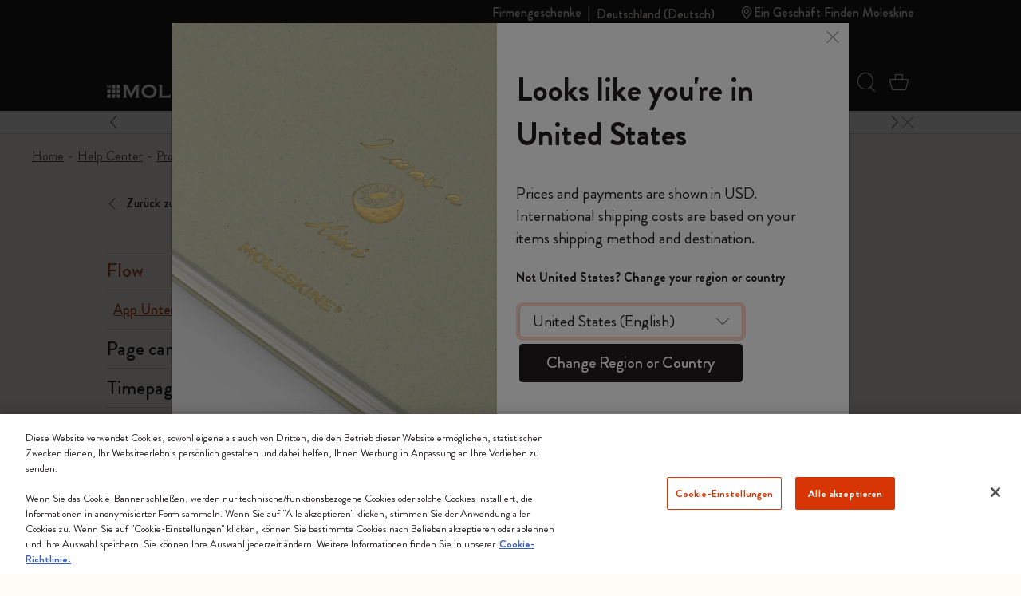

--- FILE ---
content_type: image/svg+xml
request_url: https://www.moleskine.com/on/demandware.static/-/Library-Sites-MoleskineSharedLibrary/default/dwee5a85f9/images/faq/email.svg
body_size: 221
content:
<svg xmlns="http://www.w3.org/2000/svg" xmlns:xlink="http://www.w3.org/1999/xlink" width="31.824" height="25.125" viewBox="0 0 31.824 25.125">
  <defs>
    <clipPath id="clip-path">
      <rect id="Rectangle_3328" data-name="Rectangle 3328" width="31.824" height="25.125" fill="none"/>
    </clipPath>
  </defs>
  <g id="Group_2164" data-name="Group 2164" transform="translate(16.708 11.927)">
    <g id="Group_2163" data-name="Group 2163" transform="translate(-16.708 -11.927)" clip-path="url(#clip-path)">
      <path id="Path_1931" data-name="Path 1931" d="M25.962,0H5.862A5.87,5.87,0,0,0,0,5.862v13.4H0a5.87,5.87,0,0,0,5.862,5.862h20.1a5.87,5.87,0,0,0,5.862-5.862V5.863A5.87,5.87,0,0,0,25.962,0Zm4.187,19.262a4.192,4.192,0,0,1-4.187,4.188H5.862a4.192,4.192,0,0,1-4.187-4.188V5.863a4.16,4.16,0,0,1,.718-2.342L15.361,14.868h0a.837.837,0,0,0,1.1.005L28.181,4.823a.837.837,0,1,0-1.089-1.271L15.918,13.128,3.6,2.349a4.155,4.155,0,0,1,2.264-.675h20.1a4.192,4.192,0,0,1,4.187,4.188Z" fill="#4a4444"/>
    </g>
  </g>
</svg>


--- FILE ---
content_type: text/javascript; charset=utf-8
request_url: https://p.cquotient.com/pebble?tla=bfrn-Moleskine_EU&activityType=viewPage&callback=CQuotient._act_callback0&cookieId=acaLie4CyackA6Gf6oMP2vZAwz&realm=BFRN&siteId=Moleskine_EU&instanceType=prd&referrer=&currentLocation=https%3A%2F%2Fwww.moleskine.com%2Fde-de%2Ffaq%2Fapp-support-flow.html&ls=true&_=1767859836009&v=v3.1.3&fbPixelId=__UNKNOWN__&json=%7B%22cookieId%22%3A%22acaLie4CyackA6Gf6oMP2vZAwz%22%2C%22realm%22%3A%22BFRN%22%2C%22siteId%22%3A%22Moleskine_EU%22%2C%22instanceType%22%3A%22prd%22%2C%22referrer%22%3A%22%22%2C%22currentLocation%22%3A%22https%3A%2F%2Fwww.moleskine.com%2Fde-de%2Ffaq%2Fapp-support-flow.html%22%2C%22ls%22%3Atrue%2C%22_%22%3A1767859836009%2C%22v%22%3A%22v3.1.3%22%2C%22fbPixelId%22%3A%22__UNKNOWN__%22%7D
body_size: 269
content:
/**/ typeof CQuotient._act_callback0 === 'function' && CQuotient._act_callback0([{"k":"__cq_uuid","v":"acaLie4CyackA6Gf6oMP2vZAwz","m":34128000},{"k":"__cq_seg","v":"0~0.00!1~0.00!2~0.00!3~0.00!4~0.00!5~0.00!6~0.00!7~0.00!8~0.00!9~0.00","m":2592000}]);